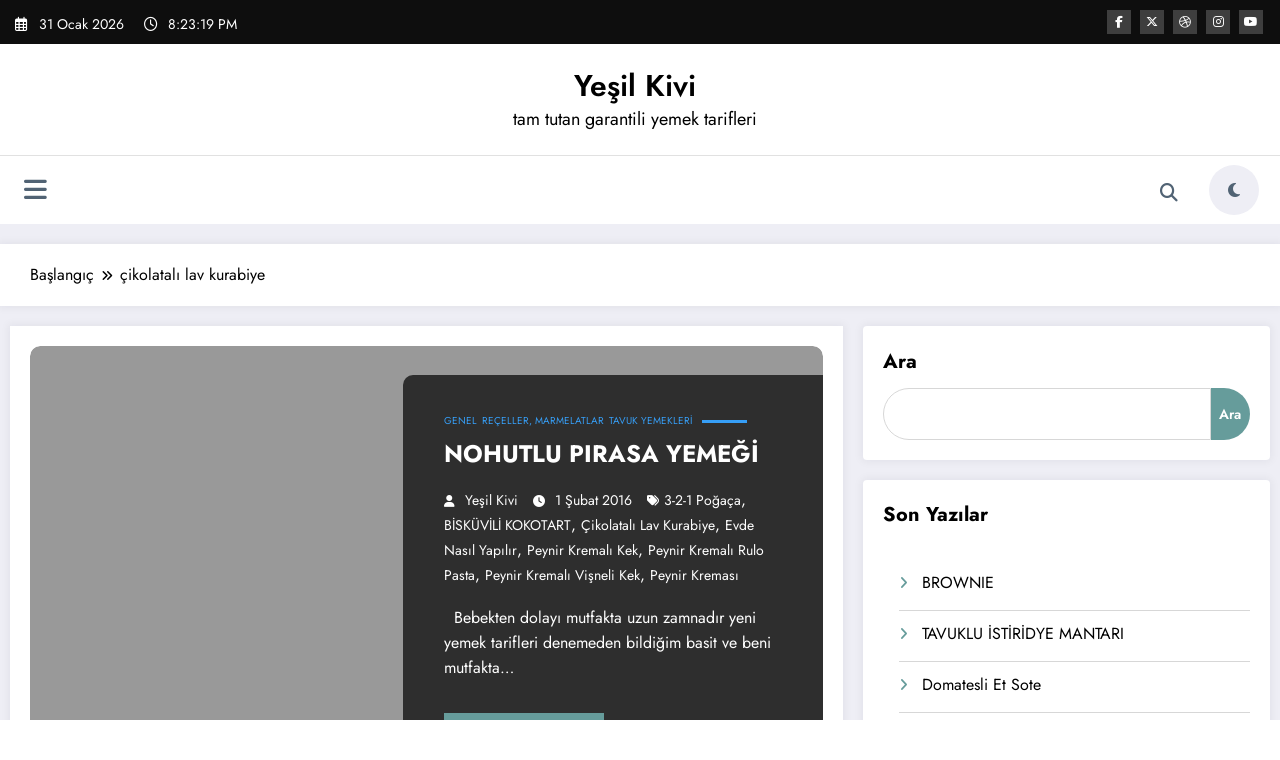

--- FILE ---
content_type: text/html; charset=utf-8
request_url: https://www.google.com/recaptcha/api2/aframe
body_size: 267
content:
<!DOCTYPE HTML><html><head><meta http-equiv="content-type" content="text/html; charset=UTF-8"></head><body><script nonce="CVNF57dSUhS-FwBmVIkc-g">/** Anti-fraud and anti-abuse applications only. See google.com/recaptcha */ try{var clients={'sodar':'https://pagead2.googlesyndication.com/pagead/sodar?'};window.addEventListener("message",function(a){try{if(a.source===window.parent){var b=JSON.parse(a.data);var c=clients[b['id']];if(c){var d=document.createElement('img');d.src=c+b['params']+'&rc='+(localStorage.getItem("rc::a")?sessionStorage.getItem("rc::b"):"");window.document.body.appendChild(d);sessionStorage.setItem("rc::e",parseInt(sessionStorage.getItem("rc::e")||0)+1);localStorage.setItem("rc::h",'1769890998481');}}}catch(b){}});window.parent.postMessage("_grecaptcha_ready", "*");}catch(b){}</script></body></html>